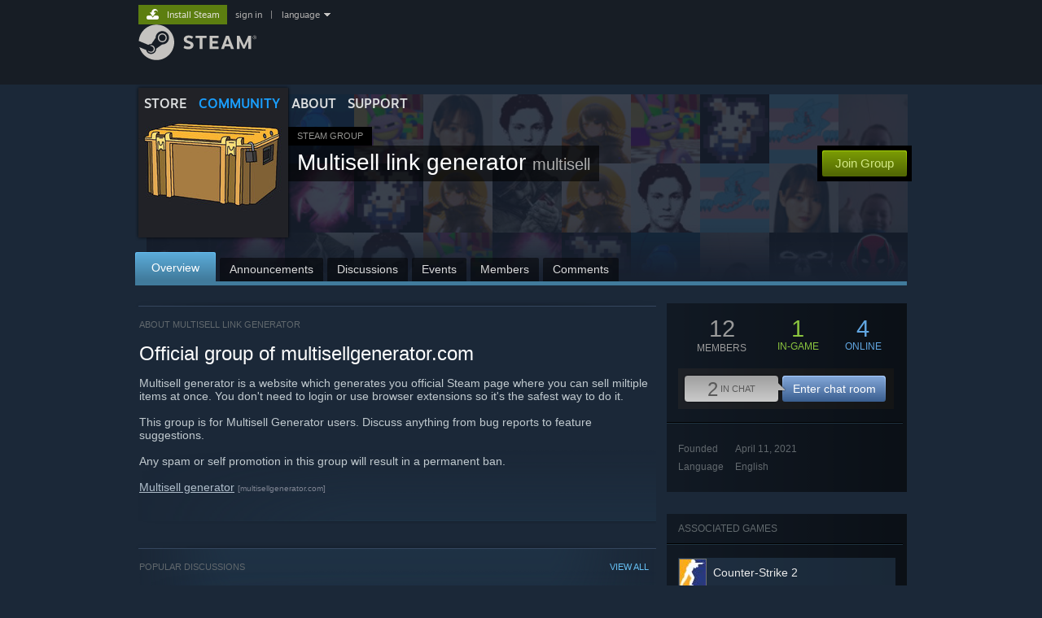

--- FILE ---
content_type: text/html; charset=UTF-8
request_url: https://steamcommunity.com/groups/multisellgenerator
body_size: 11526
content:
<!DOCTYPE html>
<html class=" responsive DesktopUI" lang="en"  >
<head>
	<meta http-equiv="Content-Type" content="text/html; charset=UTF-8">
			<meta name="viewport" content="width=device-width,initial-scale=1">
		<meta name="theme-color" content="#171a21">
		<title>Steam Community :: Group :: Multisell link generator</title>
	<link rel="shortcut icon" href="/favicon.ico" type="image/x-icon">

	
	
	<link href="https://community.fastly.steamstatic.com/public/shared/css/motiva_sans.css?v=-yZgCk0Nu7kH&amp;l=english&amp;_cdn=fastly" rel="stylesheet" type="text/css">
<link href="https://community.fastly.steamstatic.com/public/shared/css/buttons.css?v=0Ihq-pAoptBq&amp;l=english&amp;_cdn=fastly" rel="stylesheet" type="text/css">
<link href="https://community.fastly.steamstatic.com/public/shared/css/shared_global.css?v=uKH1RcGNHaGr&amp;l=english&amp;_cdn=fastly" rel="stylesheet" type="text/css">
<link href="https://community.fastly.steamstatic.com/public/css/globalv2.css?v=9RV1KkrS040q&amp;l=english&amp;_cdn=fastly" rel="stylesheet" type="text/css">
<link href="https://community.fastly.steamstatic.com/public/css/skin_1/calendar.css?v=tJwT7D4vxxNm&amp;l=english&amp;_cdn=fastly" rel="stylesheet" type="text/css">
<link href="https://community.fastly.steamstatic.com/public/css/skin_1/modalContent.css?v=WXAusLHclDIt&amp;l=english&amp;_cdn=fastly" rel="stylesheet" type="text/css">
<link href="https://community.fastly.steamstatic.com/public/css/skin_1/forums.css?v=kova2JD3OArV&amp;l=english&amp;_cdn=fastly" rel="stylesheet" type="text/css">
<link href="https://community.fastly.steamstatic.com/public/css/skin_1/groupv2.css?v=g_gl6XhB6Uuk&amp;l=english&amp;_cdn=fastly" rel="stylesheet" type="text/css">
<link href="https://community.fastly.steamstatic.com/public/shared/css/shared_responsive.css?v=KWbVpwRCHuVv&amp;l=english&amp;_cdn=fastly" rel="stylesheet" type="text/css">
<link href="https://community.fastly.steamstatic.com/public/css/skin_1/header.css?v=EM4kCu67DNda&amp;l=english&amp;_cdn=fastly" rel="stylesheet" type="text/css">
<script type="text/javascript">
	var __PrototypePreserve=[];
	__PrototypePreserve[0] = Array.from;
	__PrototypePreserve[1] = Array.prototype.filter;
	__PrototypePreserve[2] = Array.prototype.flatMap;
	__PrototypePreserve[3] = Array.prototype.find;
	__PrototypePreserve[4] = Array.prototype.some;
	__PrototypePreserve[5] = Function.prototype.bind;
	__PrototypePreserve[6] = HTMLElement.prototype.scrollTo;
</script>
<script type="text/javascript" src="https://community.fastly.steamstatic.com/public/javascript/prototype-1.7.js?v=npJElBnrEO6W&amp;l=english&amp;_cdn=fastly"></script>
<script type="text/javascript">
	Array.from = __PrototypePreserve[0] || Array.from;
	Array.prototype.filter = __PrototypePreserve[1] || Array.prototype.filter;
	Array.prototype.flatMap = __PrototypePreserve[2] || Array.prototype.flatMap;
	Array.prototype.find = __PrototypePreserve[3] || Array.prototype.find;
	Array.prototype.some = __PrototypePreserve[4] || Array.prototype.some;
	Function.prototype.bind = __PrototypePreserve[5] || Function.prototype.bind;
	HTMLElement.prototype.scrollTo = __PrototypePreserve[6] || HTMLElement.prototype.scrollTo;
</script>
<script type="text/javascript">
	var __ScriptaculousPreserve=[];
	__ScriptaculousPreserve[0] = Array.from;
	__ScriptaculousPreserve[1] = Function.prototype.bind;
	__ScriptaculousPreserve[2] = HTMLElement.prototype.scrollTo;
</script>
<script type="text/javascript" src="https://community.fastly.steamstatic.com/public/javascript/scriptaculous/_combined.js?v=pbdAKOcDIgbC&amp;l=english&amp;_cdn=fastly&amp;load=effects,controls,slider,dragdrop"></script>
<script type="text/javascript">
	Array.from = __ScriptaculousPreserve[0] || Array.from;
	Function.prototype.bind = __ScriptaculousPreserve[1] || Function.prototype.bind;
	HTMLElement.prototype.scrollTo = __ScriptaculousPreserve[2] || HTMLElement.prototype.scrollTo;
delete String['__parseStyleElement'];  Prototype.Browser.WebKit = true;</script>
<script type="text/javascript">VALVE_PUBLIC_PATH = "https:\/\/community.fastly.steamstatic.com\/public\/";</script><script type="text/javascript" src="https://community.fastly.steamstatic.com/public/javascript/global.js?v=cMt-H-zOgNUp&amp;l=english&amp;_cdn=fastly"></script>
<script type="text/javascript" src="https://community.fastly.steamstatic.com/public/javascript/jquery-1.11.1.min.js?v=gQHVlrK4-jX-&amp;l=english&amp;_cdn=fastly"></script>
<script type="text/javascript" src="https://community.fastly.steamstatic.com/public/shared/javascript/tooltip.js?v=LZHsOVauqTrm&amp;l=english&amp;_cdn=fastly"></script>
<script type="text/javascript" src="https://community.fastly.steamstatic.com/public/shared/javascript/shared_global.js?v=84qavQoecqcM&amp;l=english&amp;_cdn=fastly"></script>
<script type="text/javascript" src="https://community.fastly.steamstatic.com/public/shared/javascript/auth_refresh.js?v=w6QbwI-5-j2S&amp;l=english&amp;_cdn=fastly"></script>
<script type="text/javascript">Object.seal && [ Object, Array, String, Number ].map( function( builtin ) { Object.seal( builtin.prototype ); } );</script><script type="text/javascript">$J = jQuery.noConflict();
if ( typeof JSON != 'object' || !JSON.stringify || !JSON.parse ) { document.write( "<scr" + "ipt type=\"text\/javascript\" src=\"https:\/\/community.fastly.steamstatic.com\/public\/javascript\/json2.js?v=54NKNglvGTO8&amp;l=english&amp;_cdn=fastly\"><\/script>\n" ); };
</script>
		<script type="text/javascript">
			document.addEventListener('DOMContentLoaded', function(event) {
				SetupTooltips( { tooltipCSSClass: 'community_tooltip'} );
		});
		</script><script type="text/javascript" src="https://community.fastly.steamstatic.com/public/javascript/modalv2.js?v=zBXEuexVQ0FZ&amp;l=english&amp;_cdn=fastly"></script>
<script type="text/javascript" src="https://community.fastly.steamstatic.com/public/javascript/calendar.js?v=Dyeq3pn7LkSW&amp;l=english&amp;_cdn=fastly"></script>
<script type="text/javascript" src="https://community.fastly.steamstatic.com/public/javascript/group.js?v=1S7--W9BlZA3&amp;l=english&amp;_cdn=fastly"></script>
<script type="text/javascript" src="https://community.fastly.steamstatic.com/public/javascript/forums.js?v=Kryj42g0xpud&amp;l=english&amp;_cdn=fastly"></script>
<script type="text/javascript" src="https://community.fastly.steamstatic.com/public/javascript/modalContent.js?v=uqf5ttWTRe7l&amp;l=english&amp;_cdn=fastly"></script>
<script type="text/javascript" src="https://community.fastly.steamstatic.com/public/javascript/reportedcontent.js?v=-lZqrarogJr8&amp;l=english&amp;_cdn=fastly"></script>
<script type="text/javascript" src="https://community.fastly.steamstatic.com/public/javascript/webui/clientcom.js?v=cafaX6REwCoI&amp;l=english&amp;_cdn=fastly"></script>
<script type="text/javascript" src="https://community.fastly.steamstatic.com/public/shared/javascript/shared_responsive_adapter.js?v=e6xwLWkl6YbR&amp;l=english&amp;_cdn=fastly"></script>

						<meta name="twitter:card" content="summary">
					<meta name="Description" content="Multisell generator is a website which generates you official Steam page where you can sell miltiple items at once. You don't need to login or use browser extensions so it's the safest way to do it. This group is for Multisell Generator users. Discuss anything from bug reports to feature suggestions. Any spam or self promotion in this group will result in a permanent ban. Multisell generator">
			
	<meta name="twitter:site" content="@steam" />

						<meta property="og:title" content="Steam Community :: Group :: Multisell link generator">
					<meta property="twitter:title" content="Steam Community :: Group :: Multisell link generator">
					<meta property="og:type" content="website">
					<meta property="fb:app_id" content="105386699540688">
					<meta property="og:description" content="Multisell generator is a website which generates you official Steam page where you can sell miltiple items at once. You don't need to login or use browser extensions so it's the safest way to do it. This group is for Multisell Generator users. Discuss anything from bug reports to feature suggestions. Any spam or self promotion in this group will result in a permanent ban. Multisell generator">
					<meta property="twitter:description" content="Multisell generator is a website which generates you official Steam page where you can sell miltiple items at once. You don't need to login or use browser extensions so it's the safest way to do it. This group is for Multisell Generator users. Discuss anything from bug reports to feature suggestions. Any spam or self promotion in this group will result in a permanent ban. Multisell generator">
			
	
			<link rel="image_src" href="https://avatars.fastly.steamstatic.com/8a40e8ee39ed9945672fe360792c87742ab75ef3_full.jpg">
		<meta property="og:image" content="https://avatars.fastly.steamstatic.com/8a40e8ee39ed9945672fe360792c87742ab75ef3_full.jpg">
		<meta name="twitter:image" content="https://avatars.fastly.steamstatic.com/8a40e8ee39ed9945672fe360792c87742ab75ef3_full.jpg" />
				
	
	
	
	
	</head>
<body class="flat_page responsive_page ">


<div class="responsive_page_frame with_header">
						<div role="navigation" class="responsive_page_menu_ctn mainmenu" aria-label="Mobile Menu">
				<div class="responsive_page_menu"  id="responsive_page_menu">
										<div class="mainmenu_contents">
						<div class="mainmenu_contents_items">
															<a class="menuitem" href="https://steamcommunity.com/login/home/?goto=groups%2Fmultisellgenerator">
									Sign in								</a>
															<a class="menuitem supernav" href="https://store.steampowered.com/" data-tooltip-type="selector" data-tooltip-content=".submenu_Store">
				Store			</a>
			<div class="submenu_Store" style="display: none;" data-submenuid="Store">
														<a class="submenuitem" href="https://store.steampowered.com/">
						Home											</a>
														<a class="submenuitem" href="https://store.steampowered.com/explore/">
						Discovery Queue											</a>
														<a class="submenuitem" href="https://steamcommunity.com/my/wishlist/">
						Wishlist											</a>
														<a class="submenuitem" href="https://store.steampowered.com/points/shop/">
						Points Shop											</a>
														<a class="submenuitem" href="https://store.steampowered.com/news/">
						News											</a>
														<a class="submenuitem" href="https://store.steampowered.com/stats/">
						Charts											</a>
							</div>
										<a class="menuitem supernav supernav_active" href="https://steamcommunity.com/" data-tooltip-type="selector" data-tooltip-content=".submenu_Community">
				Community			</a>
			<div class="submenu_Community" style="display: none;" data-submenuid="Community">
														<a class="submenuitem" href="https://steamcommunity.com/">
						Home											</a>
														<a class="submenuitem" href="https://steamcommunity.com/discussions/">
						Discussions											</a>
														<a class="submenuitem" href="https://steamcommunity.com/workshop/">
						Workshop											</a>
														<a class="submenuitem" href="https://steamcommunity.com/market/">
						Market											</a>
														<a class="submenuitem" href="https://steamcommunity.com/?subsection=broadcasts">
						Broadcasts											</a>
							</div>
										<a class="menuitem " href="https://store.steampowered.com/about/">
				About			</a>
										<a class="menuitem " href="https://help.steampowered.com/en/">
				Support			</a>
			
							<div class="minor_menu_items">
																								<div class="menuitem change_language_action">
									Change language								</div>
																																	<a class="menuitem" href="https://store.steampowered.com/mobile" target="_blank" rel="noreferrer">Get the Steam Mobile App</a>
																									<div class="menuitem" role="link" onclick="Responsive_RequestDesktopView();">
										View desktop website									</div>
															</div>
						</div>
						<div class="mainmenu_footer_spacer  "></div>
						<div class="mainmenu_footer">
															<div class="mainmenu_footer_logo"><img src="https://community.fastly.steamstatic.com/public/shared/images/responsive/footerLogo_valve_new.png"></div>
								© Valve Corporation. All rights reserved. All trademarks are property of their respective owners in the US and other countries.								<span class="mainmenu_valve_links">
									<a href="https://store.steampowered.com/privacy_agreement/" target="_blank">Privacy Policy</a>
									&nbsp;| &nbsp;<a href="http://www.valvesoftware.com/legal.htm" target="_blank">Legal</a>
									&nbsp;| &nbsp;<a href="https://help.steampowered.com/faqs/view/10BB-D27A-6378-4436" target="_blank">Accessibility</a>
									&nbsp;| &nbsp;<a href="https://store.steampowered.com/subscriber_agreement/" target="_blank">Steam Subscriber Agreement</a>
									&nbsp;| &nbsp;<a href="https://store.steampowered.com/steam_refunds/" target="_blank">Refunds</a>
									&nbsp;| &nbsp;<a href="https://store.steampowered.com/account/cookiepreferences/" target="_blank">Cookies</a>
								</span>
													</div>
					</div>
									</div>
			</div>
		
		<div class="responsive_local_menu_tab"></div>

		<div class="responsive_page_menu_ctn localmenu">
			<div class="responsive_page_menu"  id="responsive_page_local_menu" data-panel="{&quot;onOptionsActionDescription&quot;:&quot;#filter_toggle&quot;,&quot;onOptionsButton&quot;:&quot;Responsive_ToggleLocalMenu()&quot;,&quot;onCancelButton&quot;:&quot;Responsive_ToggleLocalMenu()&quot;}">
				<div class="localmenu_content" data-panel="{&quot;maintainY&quot;:true,&quot;bFocusRingRoot&quot;:true,&quot;flow-children&quot;:&quot;column&quot;}">
				</div>
			</div>
		</div>



					<div class="responsive_header">
				<div class="responsive_header_content">
					<div id="responsive_menu_logo">
						<img src="https://community.fastly.steamstatic.com/public/shared/images/responsive/header_menu_hamburger.png" height="100%">
											</div>
					<div class="responsive_header_logo">
						<a href="https://store.steampowered.com/">
															<img src="https://community.fastly.steamstatic.com/public/shared/images/responsive/header_logo.png" height="36" border="0" alt="STEAM">
													</a>
					</div>
									</div>
			</div>
		
		<div class="responsive_page_content_overlay">

		</div>

		<div class="responsive_fixonscroll_ctn nonresponsive_hidden ">
		</div>
	
	<div class="responsive_page_content">

		<div role="banner" id="global_header" data-panel="{&quot;flow-children&quot;:&quot;row&quot;}">
	<div class="content">
		<div class="logo">
			<span id="logo_holder">
									<a href="https://store.steampowered.com/" aria-label="Link to the Steam Homepage">
						<img src="https://community.fastly.steamstatic.com/public/shared/images/header/logo_steam.svg?t=962016" width="176" height="44" alt="Link to the Steam Homepage">
					</a>
							</span>
		</div>

			<div role="navigation" class="supernav_container" aria-label="Global Menu">
								<a class="menuitem supernav" href="https://store.steampowered.com/" data-tooltip-type="selector" data-tooltip-content=".submenu_Store">
				STORE			</a>
			<div class="submenu_Store" style="display: none;" data-submenuid="Store">
														<a class="submenuitem" href="https://store.steampowered.com/">
						Home											</a>
														<a class="submenuitem" href="https://store.steampowered.com/explore/">
						Discovery Queue											</a>
														<a class="submenuitem" href="https://steamcommunity.com/my/wishlist/">
						Wishlist											</a>
														<a class="submenuitem" href="https://store.steampowered.com/points/shop/">
						Points Shop											</a>
														<a class="submenuitem" href="https://store.steampowered.com/news/">
						News											</a>
														<a class="submenuitem" href="https://store.steampowered.com/stats/">
						Charts											</a>
							</div>
										<a class="menuitem supernav supernav_active" href="https://steamcommunity.com/" data-tooltip-type="selector" data-tooltip-content=".submenu_Community">
				COMMUNITY			</a>
			<div class="submenu_Community" style="display: none;" data-submenuid="Community">
														<a class="submenuitem" href="https://steamcommunity.com/">
						Home											</a>
														<a class="submenuitem" href="https://steamcommunity.com/discussions/">
						Discussions											</a>
														<a class="submenuitem" href="https://steamcommunity.com/workshop/">
						Workshop											</a>
														<a class="submenuitem" href="https://steamcommunity.com/market/">
						Market											</a>
														<a class="submenuitem" href="https://steamcommunity.com/?subsection=broadcasts">
						Broadcasts											</a>
							</div>
										<a class="menuitem " href="https://store.steampowered.com/about/">
				About			</a>
										<a class="menuitem " href="https://help.steampowered.com/en/">
				SUPPORT			</a>
				</div>
	<script type="text/javascript">
		jQuery(function($) {
			$('#global_header .supernav').v_tooltip({'location':'bottom', 'destroyWhenDone': false, 'tooltipClass': 'supernav_content', 'offsetY':-6, 'offsetX': 1, 'horizontalSnap': 4, 'tooltipParent': '#global_header .supernav_container', 'correctForScreenSize': false});
		});
	</script>

		<div id="global_actions">
			<div role="navigation" id="global_action_menu" aria-label="Account Menu">
									<a class="header_installsteam_btn header_installsteam_btn_green" href="https://store.steampowered.com/about/">
						<div class="header_installsteam_btn_content">
							Install Steam						</div>
					</a>
				
				
									<a class="global_action_link" href="https://steamcommunity.com/login/home/?goto=groups%2Fmultisellgenerator">sign in</a>
											&nbsp;|&nbsp;
						<span class="pulldown global_action_link" id="language_pulldown" onclick="ShowMenu( this, 'language_dropdown', 'right' );">language</span>
						<div class="popup_block_new" id="language_dropdown" style="display: none;">
							<div class="popup_body popup_menu">
																																					<a class="popup_menu_item tight" href="?l=schinese" onclick="ChangeLanguage( 'schinese' ); return false;">简体中文 (Simplified Chinese)</a>
																													<a class="popup_menu_item tight" href="?l=tchinese" onclick="ChangeLanguage( 'tchinese' ); return false;">繁體中文 (Traditional Chinese)</a>
																													<a class="popup_menu_item tight" href="?l=japanese" onclick="ChangeLanguage( 'japanese' ); return false;">日本語 (Japanese)</a>
																													<a class="popup_menu_item tight" href="?l=koreana" onclick="ChangeLanguage( 'koreana' ); return false;">한국어 (Korean)</a>
																													<a class="popup_menu_item tight" href="?l=thai" onclick="ChangeLanguage( 'thai' ); return false;">ไทย (Thai)</a>
																													<a class="popup_menu_item tight" href="?l=bulgarian" onclick="ChangeLanguage( 'bulgarian' ); return false;">Български (Bulgarian)</a>
																													<a class="popup_menu_item tight" href="?l=czech" onclick="ChangeLanguage( 'czech' ); return false;">Čeština (Czech)</a>
																													<a class="popup_menu_item tight" href="?l=danish" onclick="ChangeLanguage( 'danish' ); return false;">Dansk (Danish)</a>
																													<a class="popup_menu_item tight" href="?l=german" onclick="ChangeLanguage( 'german' ); return false;">Deutsch (German)</a>
																																							<a class="popup_menu_item tight" href="?l=spanish" onclick="ChangeLanguage( 'spanish' ); return false;">Español - España (Spanish - Spain)</a>
																													<a class="popup_menu_item tight" href="?l=latam" onclick="ChangeLanguage( 'latam' ); return false;">Español - Latinoamérica (Spanish - Latin America)</a>
																													<a class="popup_menu_item tight" href="?l=greek" onclick="ChangeLanguage( 'greek' ); return false;">Ελληνικά (Greek)</a>
																													<a class="popup_menu_item tight" href="?l=french" onclick="ChangeLanguage( 'french' ); return false;">Français (French)</a>
																													<a class="popup_menu_item tight" href="?l=italian" onclick="ChangeLanguage( 'italian' ); return false;">Italiano (Italian)</a>
																													<a class="popup_menu_item tight" href="?l=indonesian" onclick="ChangeLanguage( 'indonesian' ); return false;">Bahasa Indonesia (Indonesian)</a>
																													<a class="popup_menu_item tight" href="?l=hungarian" onclick="ChangeLanguage( 'hungarian' ); return false;">Magyar (Hungarian)</a>
																													<a class="popup_menu_item tight" href="?l=dutch" onclick="ChangeLanguage( 'dutch' ); return false;">Nederlands (Dutch)</a>
																													<a class="popup_menu_item tight" href="?l=norwegian" onclick="ChangeLanguage( 'norwegian' ); return false;">Norsk (Norwegian)</a>
																													<a class="popup_menu_item tight" href="?l=polish" onclick="ChangeLanguage( 'polish' ); return false;">Polski (Polish)</a>
																													<a class="popup_menu_item tight" href="?l=portuguese" onclick="ChangeLanguage( 'portuguese' ); return false;">Português (Portuguese - Portugal)</a>
																													<a class="popup_menu_item tight" href="?l=brazilian" onclick="ChangeLanguage( 'brazilian' ); return false;">Português - Brasil (Portuguese - Brazil)</a>
																													<a class="popup_menu_item tight" href="?l=romanian" onclick="ChangeLanguage( 'romanian' ); return false;">Română (Romanian)</a>
																													<a class="popup_menu_item tight" href="?l=russian" onclick="ChangeLanguage( 'russian' ); return false;">Русский (Russian)</a>
																													<a class="popup_menu_item tight" href="?l=finnish" onclick="ChangeLanguage( 'finnish' ); return false;">Suomi (Finnish)</a>
																													<a class="popup_menu_item tight" href="?l=swedish" onclick="ChangeLanguage( 'swedish' ); return false;">Svenska (Swedish)</a>
																													<a class="popup_menu_item tight" href="?l=turkish" onclick="ChangeLanguage( 'turkish' ); return false;">Türkçe (Turkish)</a>
																													<a class="popup_menu_item tight" href="?l=vietnamese" onclick="ChangeLanguage( 'vietnamese' ); return false;">Tiếng Việt (Vietnamese)</a>
																													<a class="popup_menu_item tight" href="?l=ukrainian" onclick="ChangeLanguage( 'ukrainian' ); return false;">Українська (Ukrainian)</a>
																									<a class="popup_menu_item tight" href="https://www.valvesoftware.com/en/contact?contact-person=Translation%20Team%20Feedback" target="_blank">Report a translation problem</a>
							</div>
						</div>
												</div>
					</div>
			</div>
</div>
<script type="text/javascript">
	g_sessionID = "8f7fee319107cb1758e97d4d";
	g_steamID = false;
	g_strLanguage = "english";
	g_SNR = '2_groups_view_';
	g_bAllowAppImpressions = true;
		g_ContentDescriptorPreferences = [1,3,4];

	

	// We always want to have the timezone cookie set for PHP to use
	setTimezoneCookies();

	$J( function() {

		InitMiniprofileHovers(( 'https%3A%2F%2Fsteamcommunity.com' ));
		InitEmoticonHovers();
		ApplyAdultContentPreferences();
	});

	$J( function() { InitEconomyHovers( "https:\/\/community.fastly.steamstatic.com\/public\/css\/skin_1\/economy.css?v=rbw2FTiaLS06&l=english&_cdn=fastly", "https:\/\/community.fastly.steamstatic.com\/public\/javascript\/economy_common.js?v=3TZBCEPvtfTo&l=english&_cdn=fastly", "https:\/\/community.fastly.steamstatic.com\/public\/javascript\/economy.js?v=55iGPfqTxuQB&l=english&_cdn=fastly" );});</script>
	<div id="webui_config" style="display: none;"
		 data-config="{&quot;EUNIVERSE&quot;:1,&quot;WEB_UNIVERSE&quot;:&quot;public&quot;,&quot;LANGUAGE&quot;:&quot;english&quot;,&quot;COUNTRY&quot;:&quot;US&quot;,&quot;MEDIA_CDN_COMMUNITY_URL&quot;:&quot;https:\/\/cdn.fastly.steamstatic.com\/steamcommunity\/public\/&quot;,&quot;MEDIA_CDN_URL&quot;:&quot;https:\/\/cdn.fastly.steamstatic.com\/&quot;,&quot;VIDEO_CDN_URL&quot;:&quot;https:\/\/video.fastly.steamstatic.com\/&quot;,&quot;COMMUNITY_CDN_URL&quot;:&quot;https:\/\/community.fastly.steamstatic.com\/&quot;,&quot;COMMUNITY_CDN_ASSET_URL&quot;:&quot;https:\/\/cdn.fastly.steamstatic.com\/steamcommunity\/public\/assets\/&quot;,&quot;STORE_CDN_URL&quot;:&quot;https:\/\/store.fastly.steamstatic.com\/&quot;,&quot;PUBLIC_SHARED_URL&quot;:&quot;https:\/\/community.fastly.steamstatic.com\/public\/shared\/&quot;,&quot;COMMUNITY_BASE_URL&quot;:&quot;https:\/\/steamcommunity.com\/&quot;,&quot;CHAT_BASE_URL&quot;:&quot;https:\/\/steamcommunity.com\/&quot;,&quot;STORE_BASE_URL&quot;:&quot;https:\/\/store.steampowered.com\/&quot;,&quot;STORE_CHECKOUT_BASE_URL&quot;:&quot;https:\/\/checkout.steampowered.com\/&quot;,&quot;IMG_URL&quot;:&quot;https:\/\/community.fastly.steamstatic.com\/public\/images\/&quot;,&quot;STEAMTV_BASE_URL&quot;:&quot;https:\/\/steam.tv\/&quot;,&quot;HELP_BASE_URL&quot;:&quot;https:\/\/help.steampowered.com\/&quot;,&quot;PARTNER_BASE_URL&quot;:&quot;https:\/\/partner.steamgames.com\/&quot;,&quot;STATS_BASE_URL&quot;:&quot;https:\/\/partner.steampowered.com\/&quot;,&quot;INTERNAL_STATS_BASE_URL&quot;:&quot;https:\/\/steamstats.valve.org\/&quot;,&quot;IN_CLIENT&quot;:false,&quot;USE_POPUPS&quot;:false,&quot;STORE_ICON_BASE_URL&quot;:&quot;https:\/\/shared.fastly.steamstatic.com\/store_item_assets\/steam\/apps\/&quot;,&quot;STORE_ITEM_BASE_URL&quot;:&quot;https:\/\/shared.fastly.steamstatic.com\/store_item_assets\/&quot;,&quot;WEBAPI_BASE_URL&quot;:&quot;https:\/\/api.steampowered.com\/&quot;,&quot;TOKEN_URL&quot;:&quot;https:\/\/steamcommunity.com\/chat\/clientjstoken&quot;,&quot;BUILD_TIMESTAMP&quot;:1769020383,&quot;PAGE_TIMESTAMP&quot;:1769020925,&quot;IN_TENFOOT&quot;:false,&quot;IN_GAMEPADUI&quot;:false,&quot;IN_CHROMEOS&quot;:false,&quot;IN_MOBILE_WEBVIEW&quot;:false,&quot;PLATFORM&quot;:&quot;macos&quot;,&quot;BASE_URL_STORE_CDN_ASSETS&quot;:&quot;https:\/\/cdn.fastly.steamstatic.com\/store\/&quot;,&quot;EREALM&quot;:1,&quot;LOGIN_BASE_URL&quot;:&quot;https:\/\/login.steampowered.com\/&quot;,&quot;AVATAR_BASE_URL&quot;:&quot;https:\/\/avatars.fastly.steamstatic.com\/&quot;,&quot;FROM_WEB&quot;:true,&quot;WEBSITE_ID&quot;:&quot;Community&quot;,&quot;BASE_URL_SHARED_CDN&quot;:&quot;https:\/\/shared.fastly.steamstatic.com\/&quot;,&quot;CLAN_CDN_ASSET_URL&quot;:&quot;https:\/\/clan.fastly.steamstatic.com\/&quot;,&quot;COMMUNITY_ASSETS_BASE_URL&quot;:&quot;https:\/\/shared.fastly.steamstatic.com\/community_assets\/&quot;,&quot;SNR&quot;:&quot;2_groups_view_&quot;}"
		 data-userinfo="{&quot;logged_in&quot;:false,&quot;country_code&quot;:&quot;US&quot;,&quot;excluded_content_descriptors&quot;:[1,3,4]}">
	</div>

		<div role="main" class="responsive_page_template_content" id="responsive_page_template_content" data-panel="{&quot;autoFocus&quot;:true}" >

			<div class="pagecontent ">
	<div class="maincontent grouppage_header_content">
				<div class="grouppage_header">
	<div class="responsive_hidden">
		<div class="grouppage_member_tiles">
			<div class="grouppage_membertiles_overlay"></div>
							<div class="member_tile_row">
											<img class="member_tile" src="https://community.fastly.steamstatic.com/public/shared/images/trans.gif" data-delayed-image-group="member_tiles" data-delayed-image="https://avatars.fastly.steamstatic.com/a2e06ff3bf07aa1bf0b8672b35bda6651be0d4cb_medium.jpg" alt="">
											<img class="member_tile" src="https://community.fastly.steamstatic.com/public/shared/images/trans.gif" data-delayed-image-group="member_tiles" data-delayed-image="https://avatars.fastly.steamstatic.com/04c52183b8132aa17eb294075d5fff12f7073c87_medium.jpg" alt="">
											<img class="member_tile" src="https://community.fastly.steamstatic.com/public/shared/images/trans.gif" data-delayed-image-group="member_tiles" data-delayed-image="https://avatars.fastly.steamstatic.com/233f6ab700b2092420540644292aeff68b7ceb46_medium.jpg" alt="">
											<img class="member_tile" src="https://community.fastly.steamstatic.com/public/shared/images/trans.gif" data-delayed-image-group="member_tiles" data-delayed-image="https://avatars.fastly.steamstatic.com/a99d84fefe66ea4439149ede4035a8dc54c180ee_medium.jpg" alt="">
											<img class="member_tile" src="https://community.fastly.steamstatic.com/public/shared/images/trans.gif" data-delayed-image-group="member_tiles" data-delayed-image="https://avatars.fastly.steamstatic.com/a2e06ff3bf07aa1bf0b8672b35bda6651be0d4cb_medium.jpg" alt="">
											<img class="member_tile" src="https://community.fastly.steamstatic.com/public/shared/images/trans.gif" data-delayed-image-group="member_tiles" data-delayed-image="https://avatars.fastly.steamstatic.com/28c86ac757249555d23a08d8b40723b5b1f487f6_medium.jpg" alt="">
											<img class="member_tile" src="https://community.fastly.steamstatic.com/public/shared/images/trans.gif" data-delayed-image-group="member_tiles" data-delayed-image="https://avatars.fastly.steamstatic.com/8529332440845385c2a9a26969235bde5771cccf_medium.jpg" alt="">
											<img class="member_tile" src="https://community.fastly.steamstatic.com/public/shared/images/trans.gif" data-delayed-image-group="member_tiles" data-delayed-image="https://avatars.fastly.steamstatic.com/a99d84fefe66ea4439149ede4035a8dc54c180ee_medium.jpg" alt="">
											<img class="member_tile" src="https://community.fastly.steamstatic.com/public/shared/images/trans.gif" data-delayed-image-group="member_tiles" data-delayed-image="https://avatars.fastly.steamstatic.com/d0605729405413e4646702f53b8c81db53027dd7_medium.jpg" alt="">
											<img class="member_tile" src="https://community.fastly.steamstatic.com/public/shared/images/trans.gif" data-delayed-image-group="member_tiles" data-delayed-image="https://avatars.fastly.steamstatic.com/04c52183b8132aa17eb294075d5fff12f7073c87_medium.jpg" alt="">
											<img class="member_tile" src="https://community.fastly.steamstatic.com/public/shared/images/trans.gif" data-delayed-image-group="member_tiles" data-delayed-image="https://avatars.fastly.steamstatic.com/6136605de459403efe6670e80ee3dddbae09cd4e_medium.jpg" alt="">
									</div>
							<div class="member_tile_row">
											<img class="member_tile" src="https://community.fastly.steamstatic.com/public/shared/images/trans.gif" data-delayed-image-group="member_tiles" data-delayed-image="https://avatars.fastly.steamstatic.com/624ac602df3fbdc81124a343c14ef7cedebc4339_medium.jpg" alt="">
											<img class="member_tile" src="https://community.fastly.steamstatic.com/public/shared/images/trans.gif" data-delayed-image-group="member_tiles" data-delayed-image="https://avatars.fastly.steamstatic.com/4ab3db0761bdfb0b02c32de00e0924e1270cf81a_medium.jpg" alt="">
											<img class="member_tile" src="https://community.fastly.steamstatic.com/public/shared/images/trans.gif" data-delayed-image-group="member_tiles" data-delayed-image="https://avatars.fastly.steamstatic.com/2d92e1f4a5ed83846e9ddce881ccec4cf2695c9d_medium.jpg" alt="">
											<img class="member_tile" src="https://community.fastly.steamstatic.com/public/shared/images/trans.gif" data-delayed-image-group="member_tiles" data-delayed-image="https://avatars.fastly.steamstatic.com/d0605729405413e4646702f53b8c81db53027dd7_medium.jpg" alt="">
											<img class="member_tile" src="https://community.fastly.steamstatic.com/public/shared/images/trans.gif" data-delayed-image-group="member_tiles" data-delayed-image="https://avatars.fastly.steamstatic.com/8529332440845385c2a9a26969235bde5771cccf_medium.jpg" alt="">
											<img class="member_tile" src="https://community.fastly.steamstatic.com/public/shared/images/trans.gif" data-delayed-image-group="member_tiles" data-delayed-image="https://avatars.fastly.steamstatic.com/18d87ea6ad2e49f854b612ac98313a16d57f0545_medium.jpg" alt="">
											<img class="member_tile" src="https://community.fastly.steamstatic.com/public/shared/images/trans.gif" data-delayed-image-group="member_tiles" data-delayed-image="https://avatars.fastly.steamstatic.com/8529332440845385c2a9a26969235bde5771cccf_medium.jpg" alt="">
											<img class="member_tile" src="https://community.fastly.steamstatic.com/public/shared/images/trans.gif" data-delayed-image-group="member_tiles" data-delayed-image="https://avatars.fastly.steamstatic.com/28c86ac757249555d23a08d8b40723b5b1f487f6_medium.jpg" alt="">
											<img class="member_tile" src="https://community.fastly.steamstatic.com/public/shared/images/trans.gif" data-delayed-image-group="member_tiles" data-delayed-image="https://avatars.fastly.steamstatic.com/04c52183b8132aa17eb294075d5fff12f7073c87_medium.jpg" alt="">
											<img class="member_tile" src="https://community.fastly.steamstatic.com/public/shared/images/trans.gif" data-delayed-image-group="member_tiles" data-delayed-image="https://avatars.fastly.steamstatic.com/a2e06ff3bf07aa1bf0b8672b35bda6651be0d4cb_medium.jpg" alt="">
											<img class="member_tile" src="https://community.fastly.steamstatic.com/public/shared/images/trans.gif" data-delayed-image-group="member_tiles" data-delayed-image="https://avatars.fastly.steamstatic.com/6136605de459403efe6670e80ee3dddbae09cd4e_medium.jpg" alt="">
									</div>
							<div class="member_tile_row">
											<img class="member_tile" src="https://community.fastly.steamstatic.com/public/shared/images/trans.gif" data-delayed-image-group="member_tiles" data-delayed-image="https://avatars.fastly.steamstatic.com/4ab3db0761bdfb0b02c32de00e0924e1270cf81a_medium.jpg" alt="">
											<img class="member_tile" src="https://community.fastly.steamstatic.com/public/shared/images/trans.gif" data-delayed-image-group="member_tiles" data-delayed-image="https://avatars.fastly.steamstatic.com/2d92e1f4a5ed83846e9ddce881ccec4cf2695c9d_medium.jpg" alt="">
											<img class="member_tile" src="https://community.fastly.steamstatic.com/public/shared/images/trans.gif" data-delayed-image-group="member_tiles" data-delayed-image="https://avatars.fastly.steamstatic.com/18d87ea6ad2e49f854b612ac98313a16d57f0545_medium.jpg" alt="">
											<img class="member_tile" src="https://community.fastly.steamstatic.com/public/shared/images/trans.gif" data-delayed-image-group="member_tiles" data-delayed-image="https://avatars.fastly.steamstatic.com/28c86ac757249555d23a08d8b40723b5b1f487f6_medium.jpg" alt="">
											<img class="member_tile" src="https://community.fastly.steamstatic.com/public/shared/images/trans.gif" data-delayed-image-group="member_tiles" data-delayed-image="https://avatars.fastly.steamstatic.com/a99d84fefe66ea4439149ede4035a8dc54c180ee_medium.jpg" alt="">
											<img class="member_tile" src="https://community.fastly.steamstatic.com/public/shared/images/trans.gif" data-delayed-image-group="member_tiles" data-delayed-image="https://avatars.fastly.steamstatic.com/2d92e1f4a5ed83846e9ddce881ccec4cf2695c9d_medium.jpg" alt="">
											<img class="member_tile" src="https://community.fastly.steamstatic.com/public/shared/images/trans.gif" data-delayed-image-group="member_tiles" data-delayed-image="https://avatars.fastly.steamstatic.com/d0605729405413e4646702f53b8c81db53027dd7_medium.jpg" alt="">
											<img class="member_tile" src="https://community.fastly.steamstatic.com/public/shared/images/trans.gif" data-delayed-image-group="member_tiles" data-delayed-image="https://avatars.fastly.steamstatic.com/233f6ab700b2092420540644292aeff68b7ceb46_medium.jpg" alt="">
											<img class="member_tile" src="https://community.fastly.steamstatic.com/public/shared/images/trans.gif" data-delayed-image-group="member_tiles" data-delayed-image="https://avatars.fastly.steamstatic.com/6136605de459403efe6670e80ee3dddbae09cd4e_medium.jpg" alt="">
											<img class="member_tile" src="https://community.fastly.steamstatic.com/public/shared/images/trans.gif" data-delayed-image-group="member_tiles" data-delayed-image="https://avatars.fastly.steamstatic.com/4ab3db0761bdfb0b02c32de00e0924e1270cf81a_medium.jpg" alt="">
											<img class="member_tile" src="https://community.fastly.steamstatic.com/public/shared/images/trans.gif" data-delayed-image-group="member_tiles" data-delayed-image="https://avatars.fastly.steamstatic.com/624ac602df3fbdc81124a343c14ef7cedebc4339_medium.jpg" alt="">
									</div>
					</div>

		<div class="grouppage_header_top">
			<div class="grouppage_logo">
				<img src="https://avatars.fastly.steamstatic.com/8a40e8ee39ed9945672fe360792c87742ab75ef3_full.jpg">
			</div>
			<div class="grouppage_header_label">
				STEAM GROUP			</div>
			<div class="grouppage_header_name" style="font-size: 28px;">
				Multisell link generator				<span class="grouppage_header_abbrev" style="font-size: 20px;">multisell</span>
			</div>

			<div class="responsive_local_menu">
				<form name="join_group_form" id="join_group_form" method="POST" action="https://steamcommunity.com/groups/multisellgenerator">
					<input type="hidden" name="action" value="join">
					<input type="hidden" name="sessionID" value="8f7fee319107cb1758e97d4d">
				</form>
									<div class="grouppage_join_area">
						<a href="javascript:document.forms['join_group_form'].submit();" class="btn_green_white_innerfade btn_medium">
														<span>Join Group</span>
												</a>
					</div>
							</div>

					</div>
	</div>

	<div class="nonresponsive_hidden grouppage_resp_header">
				<div class="grouppage_resp_logo">
			<img src="https://avatars.fastly.steamstatic.com/8a40e8ee39ed9945672fe360792c87742ab75ef3_full.jpg">
		</div>
		<div class="grouppage_resp_title_ctn">
			<div>
				<div class="grouppage_header_label">
					STEAM GROUP				</div>
			</div>
			<div class="grouppage_resp_title ellipsis">
				Multisell link generator				<span class="grouppage_header_abbrev" >multisell</span>
			</div>
		</div>
		<div class="grouppage_resp_stats">
			<div class="responsive_group_stats membercounts responsive_membercounts">
								<div class="membercount members">
					<a href="https://steamcommunity.com/groups/multisellgenerator/members">
						<span class="count ">12</span><br>
						<span class="label">MEMBERS</span>
					</a>
				</div>
				<div class="membercount ingame">
					<div class="count ">1</div>
					<div class="label">IN-GAME</div>
				</div>
				<div class="membercount online">
					<div class="count ">4</div>
					<div class="label">ONLINE</div>
				</div>
				<div style="clear: left;"></div>
			</div>
			<div class="responsive_group_stats">
				<div class="groupstat">
					<div class="label">Founded</div>
					<div class="data">April 11, 2021</div>
				</div>
									<div class="groupstat">
						<div class="label">Language</div>
						<div class="data">English</div>
					</div>
												<div style="clear: both;"></div>
			</div>
		</div>
		<div style="clear: left;"></div>
	</div>

	<div class="group_tabs">
		<div class="group_tabs_scroll responsive_hidden">
							<a class="group_tab active" id="group_tab_overview" href="#">
					<span>Overview</span>
				</a>
							<a class="group_tab " id="group_tab_announcements" href="https://steamcommunity.com/groups/multisellgenerator/announcements/listing">
					<span>Announcements</span>
				</a>
							<a class="group_tab " id="group_tab_discussions" href="https://steamcommunity.com/groups/multisellgenerator/discussions">
					<span>Discussions</span>
				</a>
							<a class="group_tab " id="group_tab_events" href="https://steamcommunity.com/groups/multisellgenerator#events">
					<span>Events</span>
				</a>
							<a class="group_tab " id="group_tab_members" href="https://steamcommunity.com/groups/multisellgenerator#members">
					<span>Members</span>
				</a>
							<a class="group_tab " id="group_tab_comments" href="https://steamcommunity.com/groups/multisellgenerator#comments">
					<span>Comments</span>
				</a>
					</div>
		<div class="nonresponsive_hidden sharedfiles_responsive_tab responsive_tab_ctn">
			<div class="responsive_tab_control">
								<select class="responsive_tab_select" id="responsive_tab_select69711dfdcbace">
											<option data-tab-name="overview" value="#" selected>
							Overview						</option>
											<option data-tab-name="announcements" value="https://steamcommunity.com/groups/multisellgenerator#announcements" >
							Announcements						</option>
											<option data-tab-name="discussions" value="https://steamcommunity.com/groups/multisellgenerator/discussions" >
							Discussions						</option>
											<option data-tab-name="events" value="https://steamcommunity.com/groups/multisellgenerator#events" >
							Events						</option>
											<option data-tab-name="members" value="https://steamcommunity.com/groups/multisellgenerator#members" >
							Members						</option>
											<option data-tab-name="comments" value="https://steamcommunity.com/groups/multisellgenerator#comments" >
							Comments						</option>
									</select>
			</div>
		</div>
	</div>
</div>
	</div>

	<script type="text/javascript">
	$J( function() {
		InitGroupPage( 'https://steamcommunity.com/groups/multisellgenerator', 'overview', ["events","curation","allcomments","comments","view","members","curation","events","announcements\/detail","announcements\/listing"] );
	} );

	g_strGroupName = "Multisell link generator";
</script>

<div id="group_page_dynamic_content" style="display: none;">
</div>

<div class="grouppage_content_area blue_background" id="group_tab_content_overview">
	<div class="maincontent">
		<div class="leftcol hasContentBoxes">
			<div class="group_content_rule"></div>
			<div class="group_content group_summary">
				<div class="group_content_header">
					ABOUT Multisell link generator				</div>
									<h1>Official group of multisellgenerator.com</h1>

					<div class="formatted_group_summary">
						Multisell generator is a website which generates you official Steam page where you can sell miltiple items at once. You don't need to login or use browser extensions so it's the safest way to do it.<br><br>This group is for Multisell Generator users. Discuss anything from bug reports to feature suggestions.<br><br>Any spam or self promotion in this group will result in a permanent ban.<br><br><a class="bb_link" href="https://steamcommunity.com/linkfilter/?u=http%3A%2F%2Fmultisellgenerator.com" target="_blank" rel=" noopener" >Multisell generator</a><span class="bb_link_host">[multisellgenerator.com]</span>					</div>
								</div>

			<div class="group_content_rule"></div>
			<div class="group_content group_overview_discussions">
				<div class="group_content_header">
					<div class="group_content_header_viewmore">
						<a href="https://steamcommunity.com/groups/multisellgenerator/discussions/">VIEW ALL</a>
					</div>
					POPULAR DISCUSSIONS				</div>
				<div id="group_trending_topics">
				</div>
			</div>

							<div class="group_content_rule"></div>
				<div class="group_content group_announcements">
					<div class="group_content_header">
						<div class="group_content_header_viewmore">
							<a href="https://steamcommunity.com/groups/multisellgenerator/announcements">VIEW ALL</a> (1)
						</div>
						RECENT ANNOUNCEMENTS					</div>
											<div class="group_overview_announcement first">
							<div class="group_overview_announcement_content">
								<a class="large_title" href="https://steamcommunity.com/groups/multisellgenerator/announcements/detail/5756141710405920743">Multisell generator 0.6 Update</a>

								<div class="group_overview_announcement_footer">
									May 13, 2021 -
									<span data-miniprofile="150424146">Ludusman</span> |
									0 Comments								</div>
								<p class="group_body_links">
									Multisell generator version 0.6 has been released. This release includes the following changes:<br><ul class="bb_ul"><li> Support for non-CS:GO items. If you paste a link for a commodity item (eg. <a class="bb_link" href="https://steamcommunity.com/market/listings/440/Mann%20Co.%20Supply%20Crate%20Key)" target="_blank" rel="" >https://steamcommunity.com/market/listings/440/Mann%20Co.%20Supply%20Crate%20Key)</a> the correct link sould be generated.</li></ul>This release is available on <a class="bb_link" href="https://steamcommunity.com/linkfilter/?u=http%3A%2F%2Fmultisellgenerator.com" target="_blank" rel=" noopener" >http://multisellgenerator.com</a><br>If you see any other version on the bottom of the page, refresh the site using <b>SHIFT</b> and <b>F5</b> <br>Bugs and suggestions can be posted in  <a class="bb_link" href="https://steamcommunity.com/groups/multisellgenerator/discussions" target="_blank" rel="" > Discussions </a>								</p>
							</div>
							<div class="group_overview_announcement_readmore">
								<a class="readmore_link hoverunderline" href="https://steamcommunity.com/groups/multisellgenerator/announcements/detail/5756141710405920743">Read More</a>
							</div>
						</div>
										<div style="clear: left;"></div>
				</div>
			
			
							<div class="group_content_rule"></div>
				<div class="group_content group_comments">
					<script type="text/javascript">
	$J( function() {
		InitializeCommentThread( "Clan", "Clan_103582791469812520", {"feature":"-1","feature2":-1,"owner":"103582791469812520","total_count":3,"start":0,"pagesize":6,"has_upvoted":0,"upvotes":0,"votecountid":null,"voteupid":null,"commentcountid":null,"subscribed":false}, 'https://steamcommunity.com/comment/Clan/', 40 );
	} );
</script>
<div class="commentthread_area"  id="commentthread_Clan_103582791469812520_area">
	<div class="commentthread_header">
		<div class="commentthread_header_and_count">
			<span class="ellipsis commentthread_count_label">
									<span id="commentthread_Clan_103582791469812520_totalcount">3</span> Comments							</span>
			<div class="commentthread_count">
							</div>
		</div>
		<div class="commentthread_paging " id="commentthread_Clan_103582791469812520_pagecontrols">
						<div class="commentthread_pagelinks_ctn">
				<a id="commentthread_Clan_103582791469812520_pagebtn_prev" href="javascript:void(0);" class="pagebtn">&lt;</a>
				<span id="commentthread_Clan_103582791469812520_pagelinks" class="commentthread_pagelinks"></span>
				<span id="commentthread_Clan_103582791469812520_pagedropdown" class="commentthread_pagedropdown"></span>
				<a id="commentthread_Clan_103582791469812520_pagebtn_next" href="javascript:void(0);" class="pagebtn">&gt;</a>
			</div>
		</div>
	</div>
				<!-- 21 -->
				<div style="" class="commentthread_comment_container" id="commentthread_Clan_103582791469812520_postcontainer">
			<div class="commentthread_comments" id="commentthread_Clan_103582791469812520_posts">
						
	
	<div data-panel="{&quot;flow-children&quot;:&quot;row&quot;,&quot;type&quot;:&quot;PanelGroup&quot;}" class="commentthread_comment responsive_body_text   " id="comment_597392317408614865" style="">
				<div class="commentthread_comment_avatar playerAvatar online">
										<div class="profile_avatar_frame">
					<picture>
						<source media="(prefers-reduced-motion: reduce)" srcset="https://shared.fastly.steamstatic.com/community_assets/images/items/2861720/e3747b76d84b07aebcda3042fa8f211198423a62.png"></source>
						<source srcset="https://shared.fastly.steamstatic.com/community_assets/images/items/2861720/410eecdbc6f2505e98863ab4200ca454032b40a2.png"></source>
						<img src="https://shared.fastly.steamstatic.com/community_assets/images/items/2861720/410eecdbc6f2505e98863ab4200ca454032b40a2.png">
					</picture>
				</div>
								<a href="https://steamcommunity.com/id/SnowDriftz" data-miniprofile="59969155">
									<img src="https://avatars.fastly.steamstatic.com/a99d84fefe66ea4439149ede4035a8dc54c180ee.jpg" srcset="https://avatars.fastly.steamstatic.com/a99d84fefe66ea4439149ede4035a8dc54c180ee.jpg 1x, https://avatars.fastly.steamstatic.com/a99d84fefe66ea4439149ede4035a8dc54c180ee_medium.jpg 2x">							</a>
		</div>
		<div class="commentthread_comment_content">
			<div data-panel="{&quot;flow-children&quot;:&quot;row&quot;}" class="commentthread_comment_author">
				<a class="hoverunderline commentthread_author_link" href="https://steamcommunity.com/id/SnowDriftz"  data-miniprofile="59969155">
					<bdi>Snowy</bdi></a>

				
				
				
				
				
				<span class="commentthread_comment_timestamp" title="February 9, 2025 @ 7:37:58 am PST" data-timestamp="1739115478">
					Feb 9, 2025 @ 7:37am&nbsp;
				</span>
												<div class="commentthread_comment_actions" >
									</div>
			</div>
			<div class="commentthread_comment_text" id="comment_content_597392317408614865">
				Can armory stickers be added to the lists?			</div>
								</div>
			</div>
		
	
	<div data-panel="{&quot;flow-children&quot;:&quot;row&quot;,&quot;type&quot;:&quot;PanelGroup&quot;}" class="commentthread_comment responsive_body_text   " id="comment_597391520517091963" style="">
				<div class="commentthread_comment_avatar playerAvatar offline">
										<div class="profile_avatar_frame">
					<picture>
						<source media="(prefers-reduced-motion: reduce)" srcset="https://shared.fastly.steamstatic.com/community_assets/images/items/3080480/bffce467bbbf6db07cc7e7aa361a111d926b0805.png"></source>
						<source srcset="https://shared.fastly.steamstatic.com/community_assets/images/items/3080480/fde4583a31c6bd112b47ef192b187111cb10d255.png"></source>
						<img src="https://shared.fastly.steamstatic.com/community_assets/images/items/3080480/fde4583a31c6bd112b47ef192b187111cb10d255.png">
					</picture>
				</div>
								<a href="https://steamcommunity.com/id/AXB993" data-miniprofile="59466568">
									<img src="https://avatars.fastly.steamstatic.com/eea5da7b9c7c1aa49810ca4226be84f898ba3a7d.jpg" srcset="https://avatars.fastly.steamstatic.com/eea5da7b9c7c1aa49810ca4226be84f898ba3a7d.jpg 1x, https://avatars.fastly.steamstatic.com/eea5da7b9c7c1aa49810ca4226be84f898ba3a7d_medium.jpg 2x">							</a>
		</div>
		<div class="commentthread_comment_content">
			<div data-panel="{&quot;flow-children&quot;:&quot;row&quot;}" class="commentthread_comment_author">
				<a class="hoverunderline commentthread_author_link" href="https://steamcommunity.com/id/AXB993"  data-miniprofile="59466568">
					<bdi>Counter-Stoat</bdi></a>

				
				
				
				
				
				<span class="commentthread_comment_timestamp" title="February 1, 2025 @ 12:17:30 am PST" data-timestamp="1738397850">
					Feb 1, 2025 @ 12:17am&nbsp;
				</span>
												<div class="commentthread_comment_actions" >
									</div>
			</div>
			<div class="commentthread_comment_text" id="comment_content_597391520517091963">
				Is it just me or have multisell URLs suddenly stopped working completely the last few days, even for trading cards?			</div>
								</div>
			</div>
		
	
	<div data-panel="{&quot;flow-children&quot;:&quot;row&quot;,&quot;type&quot;:&quot;PanelGroup&quot;}" class="commentthread_comment responsive_body_text   " id="comment_4287991687300687790" style="">
				<div class="commentthread_comment_avatar playerAvatar offline">
										<div class="profile_avatar_frame">
					<picture>
						<source media="(prefers-reduced-motion: reduce)" srcset="https://shared.fastly.steamstatic.com/community_assets/images/items/1263950/89dcb4ff7bcd5dfbfc40dd488910503f1afc9c6b.png"></source>
						<source srcset="https://shared.fastly.steamstatic.com/community_assets/images/items/1263950/175875a819256fdeb4a2f4bf1b124afba6c3e2e3.png"></source>
						<img src="https://shared.fastly.steamstatic.com/community_assets/images/items/1263950/175875a819256fdeb4a2f4bf1b124afba6c3e2e3.png">
					</picture>
				</div>
								<a href="https://steamcommunity.com/id/Ludusman" data-miniprofile="150424146">
									<img src="https://avatars.fastly.steamstatic.com/6136605de459403efe6670e80ee3dddbae09cd4e.jpg" srcset="https://avatars.fastly.steamstatic.com/6136605de459403efe6670e80ee3dddbae09cd4e.jpg 1x, https://avatars.fastly.steamstatic.com/6136605de459403efe6670e80ee3dddbae09cd4e_medium.jpg 2x">							</a>
		</div>
		<div class="commentthread_comment_content">
			<div data-panel="{&quot;flow-children&quot;:&quot;row&quot;}" class="commentthread_comment_author">
				<a class="hoverunderline commentthread_author_link" href="https://steamcommunity.com/id/Ludusman"  data-miniprofile="150424146">
					<bdi>Ludusman</bdi></a>

				
				<img width="12" height="12" src="https://community.fastly.steamstatic.com/public/images/skin_1/comment_modindicator_officer.png" title="Officer">
				
				
				
				<span class="commentthread_comment_timestamp" title="January 28, 2022 @ 10:24:37 am PST" data-timestamp="1643394277">
					Jan 28, 2022 @ 10:24am&nbsp;
				</span>
												<div class="commentthread_comment_actions" >
									</div>
			</div>
			<div class="commentthread_comment_text" id="comment_content_4287991687300687790">
				Fixed  <i> Dreams &amp; Nightmares Case </i>  name bug			</div>
								</div>
			</div>
			</div>
		</div>
		<div class="commentthread_footer" id="commentthread_Clan_103582791469812520_fpagecontrols">
			<div class="commentthread_paging" id="commentthread_Clan_103582791469812520_fpagecontrols">
				<a id="commentthread_Clan_103582791469812520_fpagebtn_prev" href="javascript:void(0);" class="pagebtn">&lt;</a>
				<span id="commentthread_Clan_103582791469812520_fpagelinks" class="commentthread_pagelinks"></span>
				<span id="commentthread_Clan_103582791469812520_fpagedropdown" class="commentthread_pagedropdown"></span>
				<a id="commentthread_Clan_103582791469812520_fpagebtn_next" href="javascript:void(0);" class="pagebtn">&gt;</a>
			</div>
			<div style="clear: both;"></div>
		</div>
	</div>				</div>
			
			<div class="group_content_rule"></div>
			<div class="group_content bottomless">
				<div class="group_content_header">
					<div class="group_content_header_viewmore">
						<a href="https://steamcommunity.com/groups/multisellgenerator/members">VIEW ALL</a> (12)
					</div>
					GROUP MEMBERS				</div>
				<div class="membergrid">
										<div class="member_sectionheader">
						<img src="https://community.fastly.steamstatic.com/public/images/skin_1/iconAdmin.gif" width="14" height="11" > Administrators					</div>
																					<div class="playerAvatar offline"  data-miniprofile="150424146">
							<a href="https://steamcommunity.com/id/Ludusman">
								<img src="https://avatars.fastly.steamstatic.com/6136605de459403efe6670e80ee3dddbae09cd4e.jpg" srcset="https://avatars.fastly.steamstatic.com/6136605de459403efe6670e80ee3dddbae09cd4e.jpg 1x, https://avatars.fastly.steamstatic.com/6136605de459403efe6670e80ee3dddbae09cd4e_medium.jpg 2x">							</a>
						</div>

												<div class="member_sectionheader">
								Members							</div>
												<div class="playerAvatar online"  data-miniprofile="370753895">
							<a href="https://steamcommunity.com/id/myuricaa">
								<img src="https://avatars.fastly.steamstatic.com/a2e06ff3bf07aa1bf0b8672b35bda6651be0d4cb.jpg" srcset="https://avatars.fastly.steamstatic.com/a2e06ff3bf07aa1bf0b8672b35bda6651be0d4cb.jpg 1x, https://avatars.fastly.steamstatic.com/a2e06ff3bf07aa1bf0b8672b35bda6651be0d4cb_medium.jpg 2x">							</a>
						</div>

											<div class="playerAvatar online"  data-miniprofile="1121673779">
							<a href="https://steamcommunity.com/profiles/76561199081939507">
								<img src="https://avatars.fastly.steamstatic.com/2d92e1f4a5ed83846e9ddce881ccec4cf2695c9d.jpg" srcset="https://avatars.fastly.steamstatic.com/2d92e1f4a5ed83846e9ddce881ccec4cf2695c9d.jpg 1x, https://avatars.fastly.steamstatic.com/2d92e1f4a5ed83846e9ddce881ccec4cf2695c9d_medium.jpg 2x">							</a>
						</div>

											<div class="playerAvatar online"  data-miniprofile="59969155">
							<a href="https://steamcommunity.com/id/SnowDriftz">
								<img src="https://avatars.fastly.steamstatic.com/a99d84fefe66ea4439149ede4035a8dc54c180ee.jpg" srcset="https://avatars.fastly.steamstatic.com/a99d84fefe66ea4439149ede4035a8dc54c180ee.jpg 1x, https://avatars.fastly.steamstatic.com/a99d84fefe66ea4439149ede4035a8dc54c180ee_medium.jpg 2x">							</a>
						</div>

											<div class="playerAvatar online"  data-miniprofile="179522231">
							<a href="https://steamcommunity.com/id/Tiger7_I">
								<img src="https://avatars.fastly.steamstatic.com/4ab3db0761bdfb0b02c32de00e0924e1270cf81a.jpg" srcset="https://avatars.fastly.steamstatic.com/4ab3db0761bdfb0b02c32de00e0924e1270cf81a.jpg 1x, https://avatars.fastly.steamstatic.com/4ab3db0761bdfb0b02c32de00e0924e1270cf81a_medium.jpg 2x">							</a>
						</div>

											<div class="playerAvatar offline"  data-miniprofile="65547060">
							<a href="https://steamcommunity.com/id/Astralika">
								<img src="https://avatars.fastly.steamstatic.com/04c52183b8132aa17eb294075d5fff12f7073c87.jpg" srcset="https://avatars.fastly.steamstatic.com/04c52183b8132aa17eb294075d5fff12f7073c87.jpg 1x, https://avatars.fastly.steamstatic.com/04c52183b8132aa17eb294075d5fff12f7073c87_medium.jpg 2x">							</a>
						</div>

											<div class="playerAvatar offline"  data-miniprofile="1165524731">
							<a href="https://steamcommunity.com/profiles/76561199125790459">
								<img src="https://avatars.fastly.steamstatic.com/28c86ac757249555d23a08d8b40723b5b1f487f6.jpg" srcset="https://avatars.fastly.steamstatic.com/28c86ac757249555d23a08d8b40723b5b1f487f6.jpg 1x, https://avatars.fastly.steamstatic.com/28c86ac757249555d23a08d8b40723b5b1f487f6_medium.jpg 2x">							</a>
						</div>

											<div class="playerAvatar offline"  data-miniprofile="114373157">
							<a href="https://steamcommunity.com/id/Tesolite">
								<img src="https://avatars.fastly.steamstatic.com/8529332440845385c2a9a26969235bde5771cccf.jpg" srcset="https://avatars.fastly.steamstatic.com/8529332440845385c2a9a26969235bde5771cccf.jpg 1x, https://avatars.fastly.steamstatic.com/8529332440845385c2a9a26969235bde5771cccf_medium.jpg 2x">							</a>
						</div>

											<div class="playerAvatar offline"  data-miniprofile="1268822778">
							<a href="https://steamcommunity.com/profiles/76561199229088506">
								<img src="https://avatars.fastly.steamstatic.com/d0605729405413e4646702f53b8c81db53027dd7.jpg" srcset="https://avatars.fastly.steamstatic.com/d0605729405413e4646702f53b8c81db53027dd7.jpg 1x, https://avatars.fastly.steamstatic.com/d0605729405413e4646702f53b8c81db53027dd7_medium.jpg 2x">							</a>
						</div>

											<div class="playerAvatar offline"  data-miniprofile="227911167">
							<a href="https://steamcommunity.com/id/garixjd">
								<img src="https://avatars.fastly.steamstatic.com/233f6ab700b2092420540644292aeff68b7ceb46.jpg" srcset="https://avatars.fastly.steamstatic.com/233f6ab700b2092420540644292aeff68b7ceb46.jpg 1x, https://avatars.fastly.steamstatic.com/233f6ab700b2092420540644292aeff68b7ceb46_medium.jpg 2x">							</a>
						</div>

											<div class="playerAvatar offline"  data-miniprofile="341076947">
							<a href="https://steamcommunity.com/id/DearDad">
								<img src="https://avatars.fastly.steamstatic.com/624ac602df3fbdc81124a343c14ef7cedebc4339.jpg" srcset="https://avatars.fastly.steamstatic.com/624ac602df3fbdc81124a343c14ef7cedebc4339.jpg 1x, https://avatars.fastly.steamstatic.com/624ac602df3fbdc81124a343c14ef7cedebc4339_medium.jpg 2x">							</a>
						</div>

											<div class="playerAvatar offline"  data-miniprofile="862906393">
							<a href="https://steamcommunity.com/id/SaintLucifer10">
								<img src="https://avatars.fastly.steamstatic.com/18d87ea6ad2e49f854b612ac98313a16d57f0545.jpg" srcset="https://avatars.fastly.steamstatic.com/18d87ea6ad2e49f854b612ac98313a16d57f0545.jpg 1x, https://avatars.fastly.steamstatic.com/18d87ea6ad2e49f854b612ac98313a16d57f0545_medium.jpg 2x">							</a>
						</div>

										<div style="clear: left;"></div>
				</div>
			</div>

		</div>



		<!-- right column -->



		<div class="rightcol responsive_local_menu">
			<div class="responsive_hidden">
				<div class="rightbox_header"></div>
				<div class="rightbox">
					<div class="content">
						<div class="membercounts">
														<div class="membercount members">
								<a href="https://steamcommunity.com/groups/multisellgenerator/members">
									<span class="count ">12</span><br>
									<span class="label">MEMBERS</span>
								</a>
							</div>
							<div class="membercount ingame">
								<div class="count ">1</div>
								<div class="label">IN-GAME</div>
							</div>
							<div class="membercount online">
								<div class="count ">4</div>
								<div class="label">ONLINE</div>
							</div>
							<div style="clear: left;"></div>
						</div>
						<div class="joinchat_bg" onclick="OpenGroupChat( '103582791469812520' );">
							<div class="joinchat_membercount">
								<span class="count">2</span>
								<span class="joinchat_label">IN CHAT</span>
							</div>
							<div class="joinchat_button">
								Enter chat room							</div>
						</div>
					</div>
					<div class="rule"></div>
					<div class="content">
						<div class="groupstat">
							<div class="label">Founded</div>
							<div class="data">April 11, 2021</div>
						</div>
													<div class="groupstat">
								<div class="label">Language</div>
								<div class="data">English</div>
							</div>
																	</div>
				</div>
				<div class="rightbox_footer"></div>
			</div>

			
			
			<div class="responsive_hidden">
									<div class="rightbox_header"></div>
					<div class="rightbox">
						<div class="rightbox_content_header">ASSOCIATED GAMES</div>
						<div class="rule"></div>
						<div class="content" style="padding-bottom: 4px;">
															<div class="group_associated_game ellipsis">
									<div class="group_associated_game_icon">
										<a href="https://steamcommunity.com/app/730">
											<img src="https://cdn.fastly.steamstatic.com/steamcommunity/public/images/apps/730/8dbc71957312bbd3baea65848b545be9eae2a355.jpg">
										</a>
									</div>
									<a href="https://steamcommunity.com/app/730" class="hoverunderline">
										Counter-Strike 2									</a>
								</div>
													</div>
					</div>
					<div class="rightbox_footer"></div>
							</div>

			<div>
							</div>

		</div>
		<div style="clear: both;"></div>
	</div>
</div>

</div>


		</div>	<!-- responsive_page_legacy_content -->

			<div id="footer_spacer" class=""></div>
	<div id="footer_responsive_optin_spacer"></div>
	<div id="footer">
					<div class="footer_content">
				<span id="footerLogo"><img src="https://community.fastly.steamstatic.com/public/images/skin_1/footerLogo_valve.png?v=1" width="96" height="26" border="0" alt="Valve Logo" /></span>
				<span id="footerText">
					&copy; Valve Corporation. All rights reserved. All trademarks are property of their respective owners in the US and other countries.<br/>Some geospatial data on this website is provided by <a href="https://steamcommunity.com/linkfilter/?u=http%3A%2F%2Fwww.geonames.org" target="_blank" rel=" noopener">geonames.org</a>.					<br>
											<span class="valve_links">
							<a href="http://store.steampowered.com/privacy_agreement/" target="_blank">Privacy Policy</a>
							&nbsp; | &nbsp;<a href="https://store.steampowered.com/legal/" target="_blank">Legal</a>
							&nbsp; | &nbsp;<a href="https://help.steampowered.com/faqs/view/10BB-D27A-6378-4436" target="_blank">Accessibility</a>
							&nbsp;| &nbsp;<a href="http://store.steampowered.com/subscriber_agreement/" target="_blank">Steam Subscriber Agreement</a>
                            &nbsp;| &nbsp;<a href="http://store.steampowered.com/account/cookiepreferences/" target="_blank">Cookies</a>
						</span>
									</span>
			</div>
							<div class="responsive_optin_link">
				<div class="btn_medium btnv6_grey_black" role="link" onclick="Responsive_RequestMobileView()">
					<span>View mobile website</span>
				</div>
			</div>
			</div>
	<script type="text/javascript">g_rgDelayedLoadImages={"member_tiles":true};</script>
	</div>	<!-- responsive_page_content -->

</div>	<!-- responsive_page_frame -->
</body>
</html>

--- FILE ---
content_type: text/html; charset=UTF-8
request_url: https://steamcommunity.com/groups/multisellgenerator/trendingtopics
body_size: 848
content:
	
<div data-panel="{&quot;clickOnActivate&quot;:&quot;firstChild&quot;}" role="button" class="forum_topic  unread" id="forum_General_40291112_654837329738995205"  data-gidforumtopic="654837329738995205" data-tooltip-forum="			&lt;div class=&quot;topic_hover_text&quot;&gt;
				the price that is mentioned in generated link for any item (by default) is the price of second highest buy order
but it should be the lowest sell order cuse in some items the gap between highest buy order and lowest sell order is even more than few dollars 
and it might cost people a lot of money (considering the fact that this whole option is used for people that want to sell more than dozens of same item at once)...			&lt;/div&gt;
			&lt;div class=&quot;topic_hover_row&quot;&gt;
				Posted by: &lt;span class=&quot;topic_hover_data&quot;&gt;LucyFer @banditula&lt;/span&gt;, &lt;span class=&quot;&quot;&gt;Nov 4, 2025 @ 9:37am&lt;/span&gt;			&lt;/div&gt;
								">
	<a class="forum_topic_overlay" href="https://steamcommunity.com/groups/multisellgenerator/discussions/0/654837329738995205/">

	</a>
			<div class="forum_topic_details ">
			<div class="forum_topic_reply_count">
				<img src="https://community.fastly.steamstatic.com/public/images/skin_1/comment_quoteicon.png"> 0			</div>
										<div class="forum_topic_lastpost" title="November 4, 2025 @ 9:37:09 am GMT" data-timestamp="1762249029">
					Nov 4, 2025 @ 9:37am				</div>
					</div>
				<div class="forum_topic_icon" title="There are new replies in this thread.  Click to jump to the first unread reply">
							<img src="https://community.fastly.steamstatic.com/public/images/skin_1/forum_topicicon_unread.png?v=1">
					</div>
		<div class="forum_topic_name ">
															price problem						</div>
			<div class="forum_topic_op">
			LucyFer @banditula					</div>
		<div style="clear: both;"></div>
</div>
	

--- FILE ---
content_type: text/javascript;charset=UTF-8
request_url: https://community.fastly.steamstatic.com/public/javascript/calendar.js?v=Dyeq3pn7LkSW&l=english&_cdn=fastly
body_size: 826
content:

function setupCalRollovers()
{
	allAs = document.getElementsByTagName('a');
	for( x = 0; x < allAs.length; x++ )
	{
		thisA = allAs[x];
		if ( thisA.parentNode.className == 'days' )
		{
			if ( thisA.className != 'otherMonth' && thisA.className.indexOf( 'noRollover' ) == -1 && thisA.className.indexOf( 'isCurrent' ) == -1 )
			{
				addEvent( thisA, 'mouseover', calDayOver, false );
				addEvent( thisA, 'mouseout', calDayOff, false );
			}
			else
			{
				thisA.style.cursor = 'default';
			}
		}
	}
}

function calDayOver( e )
{
	var srcEl = window.event ? window.event.srcElement : e ? e.target : null;
	if(!srcEl)
	{
		return;
	}
	srcEl.className += ' rollOver';
}

function calDayOff( e )
{
	var srcEl = window.event ? window.event.srcElement : e ? e.target : null;
	if(!srcEl)
	{
		return;
	}
	srcEl.className = srcEl.className.replace( /rollOver/, '' );
	if ( srcEl.className == ' ' )
	{
		srcEl.classname = '';
	}
}	

var calChangeMonthExtraFunc;
function calChangeMonth( calID, newMonth, newYear )
{
	var postData = {
		"calendarID": calID
	};
	if ( newMonth != undefined && newYear != undefined )
	{
		postData['month'] = newMonth;
		postData['year'] = newYear;
	}
	createQuery2( baseCalendarUrl, calChangeReceive, postData );
	// this is so we can call an additional function if needed
	// specifically used to clear out all event summaries for the current month and fetch new ones for the changed-to month
	if ( calChangeMonthExtraFunc != undefined )
	{
		eval( calChangeMonthExtraFunc );
	}
}

function calChangeReceive()
{
	if ( req.readyState == 4 )
	{
		if ( req.status == 200 )
		{
			response = req.responseXML.documentElement;
			updateInProgress = false;
			results = response.getElementsByTagName('results')[0].firstChild.nodeValue;
			if ( results != 'OK' )
			{
				alert( results );
				return;
			}
			calendarID = response.getElementsByTagName('calendarID')[0].firstChild.nodeValue;
			document.getElementById( 'monthNav_' + calendarID ).innerHTML = response.getElementsByTagName('monthNav')[0].firstChild.nodeValue;
			document.getElementById( 'monthTitle_' + calendarID ).innerHTML = response.getElementsByTagName('monthTitle')[0].firstChild.nodeValue;
			dayDiv = document.getElementById( 'days_' + calendarID );
			while( dayDiv.childNodes.length > 0 )
			{
				dayDiv.removeChild( dayDiv.childNodes[0] );
			}
			newDays = response.getElementsByTagName('day');
			c = 0;
			for( x = 0; x < newDays.length; x++ )
			{
				if ( c == 7 )
				{
					c = 0;
					breaker = document.createElement( 'br' );
					breaker.clear = 'left';
					dayDiv.appendChild( breaker );
				}
				day = document.createElement( 'a' );
				day.id = newDays[x].getAttribute( 'linkID' );
				day.className = newDays[x].getAttribute( 'cssClass' );
				day.href = newDays[x].getAttribute( 'link' );
				dayNum = document.createTextNode( newDays[x].firstChild.nodeValue );
				day.appendChild( dayNum );
				dayDiv.appendChild( day );
				c++;
			}
			setupCalRollovers();
		}
	}
}

addEvent( window, "load", setupCalRollovers, false );
